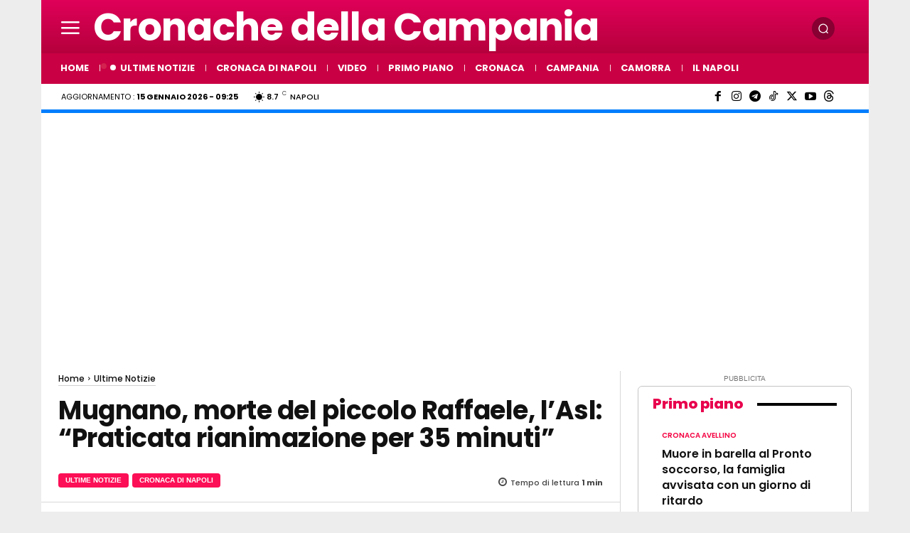

--- FILE ---
content_type: text/html; charset=utf-8
request_url: https://www.google.com/recaptcha/api2/aframe
body_size: 257
content:
<!DOCTYPE HTML><html><head><meta http-equiv="content-type" content="text/html; charset=UTF-8"></head><body><script nonce="_zTa6yzbIcQybTk0Xm8S3w">/** Anti-fraud and anti-abuse applications only. See google.com/recaptcha */ try{var clients={'sodar':'https://pagead2.googlesyndication.com/pagead/sodar?'};window.addEventListener("message",function(a){try{if(a.source===window.parent){var b=JSON.parse(a.data);var c=clients[b['id']];if(c){var d=document.createElement('img');d.src=c+b['params']+'&rc='+(localStorage.getItem("rc::a")?sessionStorage.getItem("rc::b"):"");window.document.body.appendChild(d);sessionStorage.setItem("rc::e",parseInt(sessionStorage.getItem("rc::e")||0)+1);localStorage.setItem("rc::h",'1768466719688');}}}catch(b){}});window.parent.postMessage("_grecaptcha_ready", "*");}catch(b){}</script></body></html>

--- FILE ---
content_type: application/javascript; charset=UTF-8
request_url: https://www.cronachedellacampania.it/cdn-cgi/challenge-platform/h/g/scripts/jsd/fc21b7e0d793/main.js?
body_size: 4447
content:
window._cf_chl_opt={oPNF3:'g'};~function(C5,G,y,I,L,V,M,O,K){C5=o,function(P,g,Cj,C4,s,m){for(Cj={P:393,g:442,s:479,m:405,N:381,S:389,h:452,W:463,R:397,Z:429},C4=o,s=P();!![];)try{if(m=parseInt(C4(Cj.P))/1+parseInt(C4(Cj.g))/2+parseInt(C4(Cj.s))/3*(-parseInt(C4(Cj.m))/4)+-parseInt(C4(Cj.N))/5+-parseInt(C4(Cj.S))/6+-parseInt(C4(Cj.h))/7*(parseInt(C4(Cj.W))/8)+parseInt(C4(Cj.R))/9*(parseInt(C4(Cj.Z))/10),m===g)break;else s.push(s.shift())}catch(N){s.push(s.shift())}}(C,797901),G=this||self,y=G[C5(407)],I=function(CS,CN,Cm,Cc,CY,CK,C6,g,s,m){return CS={P:478,g:400},CN={P:426,g:426,s:426,m:470,N:426,S:426,h:406,W:426,R:403,Z:470,i:403},Cm={P:376},Cc={P:417},CY={P:376,g:403,s:484,m:444,N:412,S:484,h:444,W:484,R:417,Z:470,i:417,Q:470,a:426,e:484,k:444,H:417,l:470,X:470,x:470,b:470,z:406},CK={P:382,g:403},C6=C5,g=String[C6(CS.P)],s={'h':function(N){return null==N?'':s.g(N,6,function(S,C7){return C7=o,C7(CK.P)[C7(CK.g)](S)})},'g':function(N,S,W,C8,R,Z,i,Q,H,X,x,z,B,T,C0,C1,C2,C3){if(C8=C6,null==N)return'';for(Z={},i={},Q='',H=2,X=3,x=2,z=[],B=0,T=0,C0=0;C0<N[C8(CY.P)];C0+=1)if(C1=N[C8(CY.g)](C0),Object[C8(CY.s)][C8(CY.m)][C8(CY.N)](Z,C1)||(Z[C1]=X++,i[C1]=!0),C2=Q+C1,Object[C8(CY.S)][C8(CY.h)][C8(CY.N)](Z,C2))Q=C2;else{if(Object[C8(CY.W)][C8(CY.m)][C8(CY.N)](i,Q)){if(256>Q[C8(CY.R)](0)){for(R=0;R<x;B<<=1,S-1==T?(T=0,z[C8(CY.Z)](W(B)),B=0):T++,R++);for(C3=Q[C8(CY.i)](0),R=0;8>R;B=C3&1|B<<1,T==S-1?(T=0,z[C8(CY.Z)](W(B)),B=0):T++,C3>>=1,R++);}else{for(C3=1,R=0;R<x;B=C3|B<<1,S-1==T?(T=0,z[C8(CY.Q)](W(B)),B=0):T++,C3=0,R++);for(C3=Q[C8(CY.R)](0),R=0;16>R;B=B<<1.13|1.38&C3,T==S-1?(T=0,z[C8(CY.Z)](W(B)),B=0):T++,C3>>=1,R++);}H--,0==H&&(H=Math[C8(CY.a)](2,x),x++),delete i[Q]}else for(C3=Z[Q],R=0;R<x;B=B<<1|1&C3,S-1==T?(T=0,z[C8(CY.Q)](W(B)),B=0):T++,C3>>=1,R++);Q=(H--,0==H&&(H=Math[C8(CY.a)](2,x),x++),Z[C2]=X++,String(C1))}if(Q!==''){if(Object[C8(CY.e)][C8(CY.k)][C8(CY.N)](i,Q)){if(256>Q[C8(CY.H)](0)){for(R=0;R<x;B<<=1,T==S-1?(T=0,z[C8(CY.Q)](W(B)),B=0):T++,R++);for(C3=Q[C8(CY.R)](0),R=0;8>R;B=B<<1|1&C3,S-1==T?(T=0,z[C8(CY.Q)](W(B)),B=0):T++,C3>>=1,R++);}else{for(C3=1,R=0;R<x;B=C3|B<<1.62,T==S-1?(T=0,z[C8(CY.Z)](W(B)),B=0):T++,C3=0,R++);for(C3=Q[C8(CY.R)](0),R=0;16>R;B=C3&1|B<<1.6,S-1==T?(T=0,z[C8(CY.l)](W(B)),B=0):T++,C3>>=1,R++);}H--,0==H&&(H=Math[C8(CY.a)](2,x),x++),delete i[Q]}else for(C3=Z[Q],R=0;R<x;B=B<<1|1&C3,S-1==T?(T=0,z[C8(CY.X)](W(B)),B=0):T++,C3>>=1,R++);H--,H==0&&x++}for(C3=2,R=0;R<x;B=B<<1|C3&1,S-1==T?(T=0,z[C8(CY.x)](W(B)),B=0):T++,C3>>=1,R++);for(;;)if(B<<=1,S-1==T){z[C8(CY.b)](W(B));break}else T++;return z[C8(CY.z)]('')},'j':function(N,C9){return C9=C6,null==N?'':''==N?null:s.i(N[C9(Cm.P)],32768,function(S,CC){return CC=C9,N[CC(Cc.P)](S)})},'i':function(N,S,W,Co,R,Z,i,Q,H,X,x,z,B,T,C0,C1,C3,C2){for(Co=C6,R=[],Z=4,i=4,Q=3,H=[],z=W(0),B=S,T=1,X=0;3>X;R[X]=X,X+=1);for(C0=0,C1=Math[Co(CN.P)](2,2),x=1;x!=C1;C2=B&z,B>>=1,0==B&&(B=S,z=W(T++)),C0|=x*(0<C2?1:0),x<<=1);switch(C0){case 0:for(C0=0,C1=Math[Co(CN.g)](2,8),x=1;x!=C1;C2=z&B,B>>=1,B==0&&(B=S,z=W(T++)),C0|=(0<C2?1:0)*x,x<<=1);C3=g(C0);break;case 1:for(C0=0,C1=Math[Co(CN.s)](2,16),x=1;x!=C1;C2=B&z,B>>=1,B==0&&(B=S,z=W(T++)),C0|=x*(0<C2?1:0),x<<=1);C3=g(C0);break;case 2:return''}for(X=R[3]=C3,H[Co(CN.m)](C3);;){if(T>N)return'';for(C0=0,C1=Math[Co(CN.N)](2,Q),x=1;C1!=x;C2=B&z,B>>=1,B==0&&(B=S,z=W(T++)),C0|=x*(0<C2?1:0),x<<=1);switch(C3=C0){case 0:for(C0=0,C1=Math[Co(CN.S)](2,8),x=1;C1!=x;C2=z&B,B>>=1,0==B&&(B=S,z=W(T++)),C0|=(0<C2?1:0)*x,x<<=1);R[i++]=g(C0),C3=i-1,Z--;break;case 1:for(C0=0,C1=Math[Co(CN.s)](2,16),x=1;C1!=x;C2=z&B,B>>=1,0==B&&(B=S,z=W(T++)),C0|=x*(0<C2?1:0),x<<=1);R[i++]=g(C0),C3=i-1,Z--;break;case 2:return H[Co(CN.h)]('')}if(Z==0&&(Z=Math[Co(CN.W)](2,Q),Q++),R[C3])C3=R[C3];else if(C3===i)C3=X+X[Co(CN.R)](0);else return null;H[Co(CN.Z)](C3),R[i++]=X+C3[Co(CN.i)](0),Z--,X=C3,Z==0&&(Z=Math[Co(CN.g)](2,Q),Q++)}}},m={},m[C6(CS.g)]=s.h,m}(),L={},L[C5(438)]='o',L[C5(474)]='s',L[C5(457)]='u',L[C5(436)]='z',L[C5(488)]='n',L[C5(447)]='I',L[C5(404)]='b',V=L,G[C5(396)]=function(P,g,s,N,Ci,CZ,CR,CG,h,W,R,Z,i,Q){if(Ci={P:416,g:434,s:422,m:434,N:445,S:441,h:453,W:445,R:439,Z:409,i:376,Q:485,a:391},CZ={P:473,g:376,s:374},CR={P:484,g:444,s:412,m:470},CG=C5,null===g||g===void 0)return N;for(h=f(g),P[CG(Ci.P)][CG(Ci.g)]&&(h=h[CG(Ci.s)](P[CG(Ci.P)][CG(Ci.m)](g))),h=P[CG(Ci.N)][CG(Ci.S)]&&P[CG(Ci.h)]?P[CG(Ci.W)][CG(Ci.S)](new P[(CG(Ci.h))](h)):function(H,Cy,X){for(Cy=CG,H[Cy(CZ.P)](),X=0;X<H[Cy(CZ.g)];H[X]===H[X+1]?H[Cy(CZ.s)](X+1,1):X+=1);return H}(h),W='nAsAaAb'.split('A'),W=W[CG(Ci.R)][CG(Ci.Z)](W),R=0;R<h[CG(Ci.i)];Z=h[R],i=n(P,g,Z),W(i)?(Q=i==='s'&&!P[CG(Ci.Q)](g[Z]),CG(Ci.a)===s+Z?S(s+Z,i):Q||S(s+Z,g[Z])):S(s+Z,i),R++);return N;function S(H,X,Cs){Cs=o,Object[Cs(CR.P)][Cs(CR.g)][Cs(CR.s)](N,X)||(N[X]=[]),N[X][Cs(CR.m)](H)}},M=C5(472)[C5(427)](';'),O=M[C5(439)][C5(409)](M),G[C5(413)]=function(P,g,Ca,CI,s,m,N,S){for(Ca={P:399,g:376,s:376,m:418,N:470,S:398},CI=C5,s=Object[CI(Ca.P)](g),m=0;m<s[CI(Ca.g)];m++)if(N=s[m],N==='f'&&(N='N'),P[N]){for(S=0;S<g[s[m]][CI(Ca.s)];-1===P[N][CI(Ca.m)](g[s[m]][S])&&(O(g[s[m]][S])||P[N][CI(Ca.N)]('o.'+g[s[m]][S])),S++);}else P[N]=g[s[m]][CI(Ca.S)](function(h){return'o.'+h})},K=j(),Y();function E(CH,CA,P){return CH={P:430,g:486},CA=C5,P=G[CA(CH.P)],Math[CA(CH.g)](+atob(P.t))}function Y(o3,o2,o0,Cu,P,g,s,m,N){if(o3={P:430,g:370,s:481,m:387,N:421,S:411,h:433},o2={P:481,g:387,s:433},o0={P:489},Cu=C5,P=G[Cu(o3.P)],!P)return;if(!d())return;(g=![],s=P[Cu(o3.g)]===!![],m=function(CE,S){if(CE=Cu,!g){if(g=!![],!d())return;S=F(),J(S.r,function(h){c(P,h)}),S.e&&v(CE(o0.P),S.e)}},y[Cu(o3.s)]!==Cu(o3.m))?m():G[Cu(o3.N)]?y[Cu(o3.N)](Cu(o3.S),m):(N=y[Cu(o3.h)]||function(){},y[Cu(o3.h)]=function(Cd){Cd=Cu,N(),y[Cd(o2.P)]!==Cd(o2.g)&&(y[Cd(o2.s)]=N,m())})}function n(P,g,s,Cp,CD,m,N){CD=(Cp={P:438,g:487,s:435,m:435,N:445,S:469,h:445,W:487},C5);try{m=g[s]}catch(S){return'i'}if(null==m)return void 0===m?'u':'x';if(CD(Cp.P)==typeof m)try{if(CD(Cp.g)==typeof m[CD(Cp.s)])return m[CD(Cp.m)](function(){}),'p'}catch(h){}return P[CD(Cp.N)][CD(Cp.S)](m)?'a':m===P[CD(Cp.h)]?'C':!0===m?'T':!1===m?'F':(N=typeof m,CD(Cp.W)==N?A(P,m)?'N':'f':V[N]||'?')}function f(P,CW,Cg,g){for(CW={P:422,g:399,s:446},Cg=C5,g=[];null!==P;g=g[Cg(CW.P)](Object[Cg(CW.g)](P)),P=Object[Cg(CW.s)](P));return g}function v(m,N,CT,CU,S,h,W,R,Z,i,Q,a){if(CT={P:385,g:454,s:430,m:392,N:450,S:460,h:480,W:440,R:410,Z:467,i:428,Q:383,a:375,e:468,k:468,H:483,l:450,X:465,x:448,b:450,z:482,B:402,T:390,C0:401,C1:419,C2:372,C3:475,Cr:400},CU=C5,!U(0))return![];h=(S={},S[CU(CT.P)]=m,S[CU(CT.g)]=N,S);try{W=G[CU(CT.s)],R=CU(CT.m)+G[CU(CT.N)][CU(CT.S)]+CU(CT.h)+W.r+CU(CT.W),Z=new G[(CU(CT.R))](),Z[CU(CT.Z)](CU(CT.i),R),Z[CU(CT.Q)]=2500,Z[CU(CT.a)]=function(){},i={},i[CU(CT.e)]=G[CU(CT.N)][CU(CT.k)],i[CU(CT.H)]=G[CU(CT.l)][CU(CT.H)],i[CU(CT.X)]=G[CU(CT.N)][CU(CT.X)],i[CU(CT.x)]=G[CU(CT.b)][CU(CT.z)],i[CU(CT.B)]=K,Q=i,a={},a[CU(CT.T)]=h,a[CU(CT.C0)]=Q,a[CU(CT.C1)]=CU(CT.C2),Z[CU(CT.C3)](I[CU(CT.Cr)](a))}catch(k){}}function F(Ce,CL,s,m,N,S,h){CL=(Ce={P:449,g:408,s:461,m:415,N:394,S:388,h:395,W:456,R:451,Z:464,i:425,Q:388,a:443},C5);try{return s=y[CL(Ce.P)](CL(Ce.g)),s[CL(Ce.s)]=CL(Ce.m),s[CL(Ce.N)]='-1',y[CL(Ce.S)][CL(Ce.h)](s),m=s[CL(Ce.W)],N={},N=Ntxi4(m,m,'',N),N=Ntxi4(m,m[CL(Ce.R)]||m[CL(Ce.Z)],'n.',N),N=Ntxi4(m,s[CL(Ce.i)],'d.',N),y[CL(Ce.Q)][CL(Ce.a)](s),S={},S.r=N,S.e=null,S}catch(W){return h={},h.r={},h.e=W,h}}function j(Cz,Ct){return Cz={P:458,g:458},Ct=C5,crypto&&crypto[Ct(Cz.P)]?crypto[Ct(Cz.g)]():''}function o(P,D,g,s){return P=P-369,g=C(),s=g[P],s}function U(P,Ck,CV){return Ck={P:466},CV=C5,Math[CV(Ck.P)]()<P}function d(Cl,Cn,P,g,s){return Cl={P:486,g:431},Cn=C5,P=3600,g=E(),s=Math[Cn(Cl.P)](Date[Cn(Cl.g)]()/1e3),s-g>P?![]:!![]}function J(P,g,Cb,Cx,CX,Cq,Cf,s,m,N){Cb={P:430,g:423,s:450,m:410,N:467,S:428,h:392,W:450,R:460,Z:459,i:370,Q:383,a:375,e:384,k:373,H:471,l:369,X:471,x:369,b:475,z:400,B:377},Cx={P:371},CX={P:386,g:420,s:437,m:386},Cq={P:383},Cf=C5,s=G[Cf(Cb.P)],console[Cf(Cb.g)](G[Cf(Cb.s)]),m=new G[(Cf(Cb.m))](),m[Cf(Cb.N)](Cf(Cb.S),Cf(Cb.h)+G[Cf(Cb.W)][Cf(Cb.R)]+Cf(Cb.Z)+s.r),s[Cf(Cb.i)]&&(m[Cf(Cb.Q)]=5e3,m[Cf(Cb.a)]=function(CM){CM=Cf,g(CM(Cq.P))}),m[Cf(Cb.e)]=function(CO){CO=Cf,m[CO(CX.P)]>=200&&m[CO(CX.P)]<300?g(CO(CX.g)):g(CO(CX.s)+m[CO(CX.m)])},m[Cf(Cb.k)]=function(CF){CF=Cf,g(CF(Cx.P))},N={'t':E(),'lhr':y[Cf(Cb.H)]&&y[Cf(Cb.H)][Cf(Cb.l)]?y[Cf(Cb.X)][Cf(Cb.x)]:'','api':s[Cf(Cb.i)]?!![]:![],'payload':P},m[Cf(Cb.b)](I[Cf(Cb.z)](JSON[Cf(Cb.B)](N)))}function A(P,g,Ch,CP){return Ch={P:380,g:484,s:432,m:412,N:418,S:424},CP=C5,g instanceof P[CP(Ch.P)]&&0<P[CP(Ch.P)][CP(Ch.g)][CP(Ch.s)][CP(Ch.m)](g)[CP(Ch.N)](CP(Ch.S))}function c(s,m,o4,CJ,N,S){if(o4={P:370,g:420,s:419,m:455,N:477,S:378,h:420,W:414,R:476,Z:419,i:455,Q:379,a:462,e:414,k:476},CJ=C5,!s[CJ(o4.P)])return;m===CJ(o4.g)?(N={},N[CJ(o4.s)]=CJ(o4.m),N[CJ(o4.N)]=s.r,N[CJ(o4.S)]=CJ(o4.h),G[CJ(o4.W)][CJ(o4.R)](N,'*')):(S={},S[CJ(o4.Z)]=CJ(o4.i),S[CJ(o4.N)]=s.r,S[CJ(o4.S)]=CJ(o4.Q),S[CJ(o4.a)]=m,G[CJ(o4.e)][CJ(o4.k)](S,'*'))}function C(o5){return o5='log,[native code],contentDocument,pow,split,POST,10wFuQSS,__CF$cv$params,now,toString,onreadystatechange,getOwnPropertyNames,catch,symbol,http-code:,object,includes,/invisible/jsd,from,8942CzMqSj,removeChild,hasOwnProperty,Array,getPrototypeOf,bigint,UHTeq3,createElement,_cf_chl_opt,clientInformation,275205QmFNFH,Set,GsWUx0,cloudflare-invisible,contentWindow,undefined,randomUUID,/jsd/oneshot/fc21b7e0d793/0.6415241780425397:1768465687:Zjx0dGYdJ8lw0ss04GwaxeYwJ5d_7PydaQnaKnNXFgM/,oPNF3,style,detail,152fOdist,navigator,HnhLR9,random,open,KljLg4,isArray,push,location,_cf_chl_opt;NaZoI3;Bshk0;IzgW1;qzjKa3;GBApq0;giyU9;KutOj0;QgiX4;Khftj4;Lfpaq4;zBhRN3;JSmY9;Ntxi4;oxFY5;TDAZ2;ldLC0,sort,string,send,postMessage,sid,fromCharCode,2535EhBmVF,/b/ov1/0.6415241780425397:1768465687:Zjx0dGYdJ8lw0ss04GwaxeYwJ5d_7PydaQnaKnNXFgM/,readyState,riYFq1,syUs3,prototype,isNaN,floor,function,number,error on cf_chl_props,href,api,xhr-error,jsd,onerror,splice,ontimeout,length,stringify,event,error,Function,3847425UsYxFX,dgZxtLDVPmunXrYGA6k97ey-U3$lji1NCcsBFK5MzoqWOQ8fpvJSRI2whH+b4Ea0T,timeout,onload,jCNy9,status,loading,body,6663228GpxbyT,errorInfoObject,d.cookie,/cdn-cgi/challenge-platform/h/,131347MyliPZ,tabIndex,appendChild,Ntxi4,39754494WHGDNl,map,keys,BhRkJUT,chctx,ntYsJ1,charAt,boolean,5340QmSsQk,join,document,iframe,bind,XMLHttpRequest,DOMContentLoaded,call,oxFY5,parent,display: none,Object,charCodeAt,indexOf,source,success,addEventListener,concat'.split(','),C=function(){return o5},C()}}()